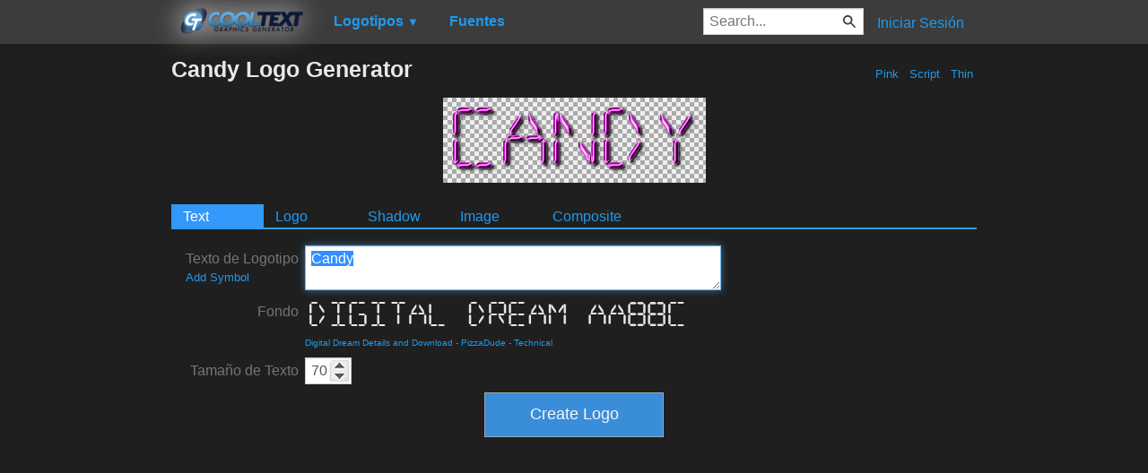

--- FILE ---
content_type: text/html; charset=utf-8
request_url: https://www.google.com/recaptcha/api2/aframe
body_size: 265
content:
<!DOCTYPE HTML><html><head><meta http-equiv="content-type" content="text/html; charset=UTF-8"></head><body><script nonce="eiOQFx3BWiq4IEePqB1tmA">/** Anti-fraud and anti-abuse applications only. See google.com/recaptcha */ try{var clients={'sodar':'https://pagead2.googlesyndication.com/pagead/sodar?'};window.addEventListener("message",function(a){try{if(a.source===window.parent){var b=JSON.parse(a.data);var c=clients[b['id']];if(c){var d=document.createElement('img');d.src=c+b['params']+'&rc='+(localStorage.getItem("rc::a")?sessionStorage.getItem("rc::b"):"");window.document.body.appendChild(d);sessionStorage.setItem("rc::e",parseInt(sessionStorage.getItem("rc::e")||0)+1);localStorage.setItem("rc::h",'1768856883843');}}}catch(b){}});window.parent.postMessage("_grecaptcha_ready", "*");}catch(b){}</script></body></html>